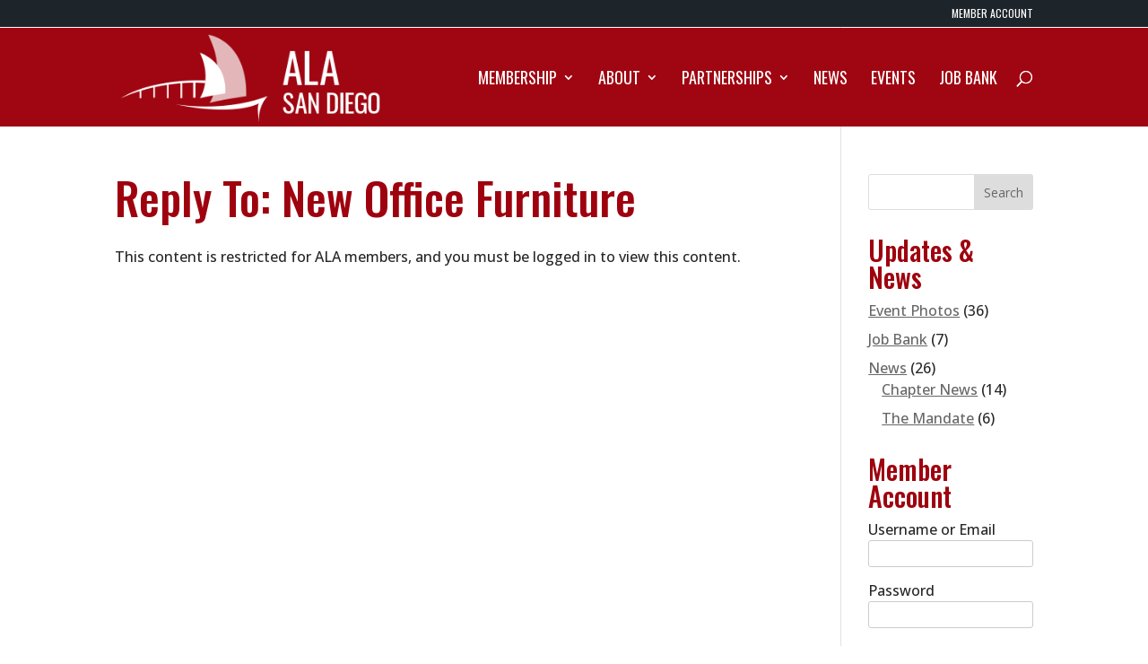

--- FILE ---
content_type: text/html; charset=utf-8
request_url: https://www.google.com/recaptcha/api2/anchor?ar=1&k=6LftOt4bAAAAAPJdlwcWgB3c54mEo-08gGbF9sK1&co=aHR0cHM6Ly93d3cuc2FuZGllZ29hbGEub3JnOjQ0Mw..&hl=en&v=PoyoqOPhxBO7pBk68S4YbpHZ&size=invisible&anchor-ms=20000&execute-ms=30000&cb=ugl39bsg5mz7
body_size: 48492
content:
<!DOCTYPE HTML><html dir="ltr" lang="en"><head><meta http-equiv="Content-Type" content="text/html; charset=UTF-8">
<meta http-equiv="X-UA-Compatible" content="IE=edge">
<title>reCAPTCHA</title>
<style type="text/css">
/* cyrillic-ext */
@font-face {
  font-family: 'Roboto';
  font-style: normal;
  font-weight: 400;
  font-stretch: 100%;
  src: url(//fonts.gstatic.com/s/roboto/v48/KFO7CnqEu92Fr1ME7kSn66aGLdTylUAMa3GUBHMdazTgWw.woff2) format('woff2');
  unicode-range: U+0460-052F, U+1C80-1C8A, U+20B4, U+2DE0-2DFF, U+A640-A69F, U+FE2E-FE2F;
}
/* cyrillic */
@font-face {
  font-family: 'Roboto';
  font-style: normal;
  font-weight: 400;
  font-stretch: 100%;
  src: url(//fonts.gstatic.com/s/roboto/v48/KFO7CnqEu92Fr1ME7kSn66aGLdTylUAMa3iUBHMdazTgWw.woff2) format('woff2');
  unicode-range: U+0301, U+0400-045F, U+0490-0491, U+04B0-04B1, U+2116;
}
/* greek-ext */
@font-face {
  font-family: 'Roboto';
  font-style: normal;
  font-weight: 400;
  font-stretch: 100%;
  src: url(//fonts.gstatic.com/s/roboto/v48/KFO7CnqEu92Fr1ME7kSn66aGLdTylUAMa3CUBHMdazTgWw.woff2) format('woff2');
  unicode-range: U+1F00-1FFF;
}
/* greek */
@font-face {
  font-family: 'Roboto';
  font-style: normal;
  font-weight: 400;
  font-stretch: 100%;
  src: url(//fonts.gstatic.com/s/roboto/v48/KFO7CnqEu92Fr1ME7kSn66aGLdTylUAMa3-UBHMdazTgWw.woff2) format('woff2');
  unicode-range: U+0370-0377, U+037A-037F, U+0384-038A, U+038C, U+038E-03A1, U+03A3-03FF;
}
/* math */
@font-face {
  font-family: 'Roboto';
  font-style: normal;
  font-weight: 400;
  font-stretch: 100%;
  src: url(//fonts.gstatic.com/s/roboto/v48/KFO7CnqEu92Fr1ME7kSn66aGLdTylUAMawCUBHMdazTgWw.woff2) format('woff2');
  unicode-range: U+0302-0303, U+0305, U+0307-0308, U+0310, U+0312, U+0315, U+031A, U+0326-0327, U+032C, U+032F-0330, U+0332-0333, U+0338, U+033A, U+0346, U+034D, U+0391-03A1, U+03A3-03A9, U+03B1-03C9, U+03D1, U+03D5-03D6, U+03F0-03F1, U+03F4-03F5, U+2016-2017, U+2034-2038, U+203C, U+2040, U+2043, U+2047, U+2050, U+2057, U+205F, U+2070-2071, U+2074-208E, U+2090-209C, U+20D0-20DC, U+20E1, U+20E5-20EF, U+2100-2112, U+2114-2115, U+2117-2121, U+2123-214F, U+2190, U+2192, U+2194-21AE, U+21B0-21E5, U+21F1-21F2, U+21F4-2211, U+2213-2214, U+2216-22FF, U+2308-230B, U+2310, U+2319, U+231C-2321, U+2336-237A, U+237C, U+2395, U+239B-23B7, U+23D0, U+23DC-23E1, U+2474-2475, U+25AF, U+25B3, U+25B7, U+25BD, U+25C1, U+25CA, U+25CC, U+25FB, U+266D-266F, U+27C0-27FF, U+2900-2AFF, U+2B0E-2B11, U+2B30-2B4C, U+2BFE, U+3030, U+FF5B, U+FF5D, U+1D400-1D7FF, U+1EE00-1EEFF;
}
/* symbols */
@font-face {
  font-family: 'Roboto';
  font-style: normal;
  font-weight: 400;
  font-stretch: 100%;
  src: url(//fonts.gstatic.com/s/roboto/v48/KFO7CnqEu92Fr1ME7kSn66aGLdTylUAMaxKUBHMdazTgWw.woff2) format('woff2');
  unicode-range: U+0001-000C, U+000E-001F, U+007F-009F, U+20DD-20E0, U+20E2-20E4, U+2150-218F, U+2190, U+2192, U+2194-2199, U+21AF, U+21E6-21F0, U+21F3, U+2218-2219, U+2299, U+22C4-22C6, U+2300-243F, U+2440-244A, U+2460-24FF, U+25A0-27BF, U+2800-28FF, U+2921-2922, U+2981, U+29BF, U+29EB, U+2B00-2BFF, U+4DC0-4DFF, U+FFF9-FFFB, U+10140-1018E, U+10190-1019C, U+101A0, U+101D0-101FD, U+102E0-102FB, U+10E60-10E7E, U+1D2C0-1D2D3, U+1D2E0-1D37F, U+1F000-1F0FF, U+1F100-1F1AD, U+1F1E6-1F1FF, U+1F30D-1F30F, U+1F315, U+1F31C, U+1F31E, U+1F320-1F32C, U+1F336, U+1F378, U+1F37D, U+1F382, U+1F393-1F39F, U+1F3A7-1F3A8, U+1F3AC-1F3AF, U+1F3C2, U+1F3C4-1F3C6, U+1F3CA-1F3CE, U+1F3D4-1F3E0, U+1F3ED, U+1F3F1-1F3F3, U+1F3F5-1F3F7, U+1F408, U+1F415, U+1F41F, U+1F426, U+1F43F, U+1F441-1F442, U+1F444, U+1F446-1F449, U+1F44C-1F44E, U+1F453, U+1F46A, U+1F47D, U+1F4A3, U+1F4B0, U+1F4B3, U+1F4B9, U+1F4BB, U+1F4BF, U+1F4C8-1F4CB, U+1F4D6, U+1F4DA, U+1F4DF, U+1F4E3-1F4E6, U+1F4EA-1F4ED, U+1F4F7, U+1F4F9-1F4FB, U+1F4FD-1F4FE, U+1F503, U+1F507-1F50B, U+1F50D, U+1F512-1F513, U+1F53E-1F54A, U+1F54F-1F5FA, U+1F610, U+1F650-1F67F, U+1F687, U+1F68D, U+1F691, U+1F694, U+1F698, U+1F6AD, U+1F6B2, U+1F6B9-1F6BA, U+1F6BC, U+1F6C6-1F6CF, U+1F6D3-1F6D7, U+1F6E0-1F6EA, U+1F6F0-1F6F3, U+1F6F7-1F6FC, U+1F700-1F7FF, U+1F800-1F80B, U+1F810-1F847, U+1F850-1F859, U+1F860-1F887, U+1F890-1F8AD, U+1F8B0-1F8BB, U+1F8C0-1F8C1, U+1F900-1F90B, U+1F93B, U+1F946, U+1F984, U+1F996, U+1F9E9, U+1FA00-1FA6F, U+1FA70-1FA7C, U+1FA80-1FA89, U+1FA8F-1FAC6, U+1FACE-1FADC, U+1FADF-1FAE9, U+1FAF0-1FAF8, U+1FB00-1FBFF;
}
/* vietnamese */
@font-face {
  font-family: 'Roboto';
  font-style: normal;
  font-weight: 400;
  font-stretch: 100%;
  src: url(//fonts.gstatic.com/s/roboto/v48/KFO7CnqEu92Fr1ME7kSn66aGLdTylUAMa3OUBHMdazTgWw.woff2) format('woff2');
  unicode-range: U+0102-0103, U+0110-0111, U+0128-0129, U+0168-0169, U+01A0-01A1, U+01AF-01B0, U+0300-0301, U+0303-0304, U+0308-0309, U+0323, U+0329, U+1EA0-1EF9, U+20AB;
}
/* latin-ext */
@font-face {
  font-family: 'Roboto';
  font-style: normal;
  font-weight: 400;
  font-stretch: 100%;
  src: url(//fonts.gstatic.com/s/roboto/v48/KFO7CnqEu92Fr1ME7kSn66aGLdTylUAMa3KUBHMdazTgWw.woff2) format('woff2');
  unicode-range: U+0100-02BA, U+02BD-02C5, U+02C7-02CC, U+02CE-02D7, U+02DD-02FF, U+0304, U+0308, U+0329, U+1D00-1DBF, U+1E00-1E9F, U+1EF2-1EFF, U+2020, U+20A0-20AB, U+20AD-20C0, U+2113, U+2C60-2C7F, U+A720-A7FF;
}
/* latin */
@font-face {
  font-family: 'Roboto';
  font-style: normal;
  font-weight: 400;
  font-stretch: 100%;
  src: url(//fonts.gstatic.com/s/roboto/v48/KFO7CnqEu92Fr1ME7kSn66aGLdTylUAMa3yUBHMdazQ.woff2) format('woff2');
  unicode-range: U+0000-00FF, U+0131, U+0152-0153, U+02BB-02BC, U+02C6, U+02DA, U+02DC, U+0304, U+0308, U+0329, U+2000-206F, U+20AC, U+2122, U+2191, U+2193, U+2212, U+2215, U+FEFF, U+FFFD;
}
/* cyrillic-ext */
@font-face {
  font-family: 'Roboto';
  font-style: normal;
  font-weight: 500;
  font-stretch: 100%;
  src: url(//fonts.gstatic.com/s/roboto/v48/KFO7CnqEu92Fr1ME7kSn66aGLdTylUAMa3GUBHMdazTgWw.woff2) format('woff2');
  unicode-range: U+0460-052F, U+1C80-1C8A, U+20B4, U+2DE0-2DFF, U+A640-A69F, U+FE2E-FE2F;
}
/* cyrillic */
@font-face {
  font-family: 'Roboto';
  font-style: normal;
  font-weight: 500;
  font-stretch: 100%;
  src: url(//fonts.gstatic.com/s/roboto/v48/KFO7CnqEu92Fr1ME7kSn66aGLdTylUAMa3iUBHMdazTgWw.woff2) format('woff2');
  unicode-range: U+0301, U+0400-045F, U+0490-0491, U+04B0-04B1, U+2116;
}
/* greek-ext */
@font-face {
  font-family: 'Roboto';
  font-style: normal;
  font-weight: 500;
  font-stretch: 100%;
  src: url(//fonts.gstatic.com/s/roboto/v48/KFO7CnqEu92Fr1ME7kSn66aGLdTylUAMa3CUBHMdazTgWw.woff2) format('woff2');
  unicode-range: U+1F00-1FFF;
}
/* greek */
@font-face {
  font-family: 'Roboto';
  font-style: normal;
  font-weight: 500;
  font-stretch: 100%;
  src: url(//fonts.gstatic.com/s/roboto/v48/KFO7CnqEu92Fr1ME7kSn66aGLdTylUAMa3-UBHMdazTgWw.woff2) format('woff2');
  unicode-range: U+0370-0377, U+037A-037F, U+0384-038A, U+038C, U+038E-03A1, U+03A3-03FF;
}
/* math */
@font-face {
  font-family: 'Roboto';
  font-style: normal;
  font-weight: 500;
  font-stretch: 100%;
  src: url(//fonts.gstatic.com/s/roboto/v48/KFO7CnqEu92Fr1ME7kSn66aGLdTylUAMawCUBHMdazTgWw.woff2) format('woff2');
  unicode-range: U+0302-0303, U+0305, U+0307-0308, U+0310, U+0312, U+0315, U+031A, U+0326-0327, U+032C, U+032F-0330, U+0332-0333, U+0338, U+033A, U+0346, U+034D, U+0391-03A1, U+03A3-03A9, U+03B1-03C9, U+03D1, U+03D5-03D6, U+03F0-03F1, U+03F4-03F5, U+2016-2017, U+2034-2038, U+203C, U+2040, U+2043, U+2047, U+2050, U+2057, U+205F, U+2070-2071, U+2074-208E, U+2090-209C, U+20D0-20DC, U+20E1, U+20E5-20EF, U+2100-2112, U+2114-2115, U+2117-2121, U+2123-214F, U+2190, U+2192, U+2194-21AE, U+21B0-21E5, U+21F1-21F2, U+21F4-2211, U+2213-2214, U+2216-22FF, U+2308-230B, U+2310, U+2319, U+231C-2321, U+2336-237A, U+237C, U+2395, U+239B-23B7, U+23D0, U+23DC-23E1, U+2474-2475, U+25AF, U+25B3, U+25B7, U+25BD, U+25C1, U+25CA, U+25CC, U+25FB, U+266D-266F, U+27C0-27FF, U+2900-2AFF, U+2B0E-2B11, U+2B30-2B4C, U+2BFE, U+3030, U+FF5B, U+FF5D, U+1D400-1D7FF, U+1EE00-1EEFF;
}
/* symbols */
@font-face {
  font-family: 'Roboto';
  font-style: normal;
  font-weight: 500;
  font-stretch: 100%;
  src: url(//fonts.gstatic.com/s/roboto/v48/KFO7CnqEu92Fr1ME7kSn66aGLdTylUAMaxKUBHMdazTgWw.woff2) format('woff2');
  unicode-range: U+0001-000C, U+000E-001F, U+007F-009F, U+20DD-20E0, U+20E2-20E4, U+2150-218F, U+2190, U+2192, U+2194-2199, U+21AF, U+21E6-21F0, U+21F3, U+2218-2219, U+2299, U+22C4-22C6, U+2300-243F, U+2440-244A, U+2460-24FF, U+25A0-27BF, U+2800-28FF, U+2921-2922, U+2981, U+29BF, U+29EB, U+2B00-2BFF, U+4DC0-4DFF, U+FFF9-FFFB, U+10140-1018E, U+10190-1019C, U+101A0, U+101D0-101FD, U+102E0-102FB, U+10E60-10E7E, U+1D2C0-1D2D3, U+1D2E0-1D37F, U+1F000-1F0FF, U+1F100-1F1AD, U+1F1E6-1F1FF, U+1F30D-1F30F, U+1F315, U+1F31C, U+1F31E, U+1F320-1F32C, U+1F336, U+1F378, U+1F37D, U+1F382, U+1F393-1F39F, U+1F3A7-1F3A8, U+1F3AC-1F3AF, U+1F3C2, U+1F3C4-1F3C6, U+1F3CA-1F3CE, U+1F3D4-1F3E0, U+1F3ED, U+1F3F1-1F3F3, U+1F3F5-1F3F7, U+1F408, U+1F415, U+1F41F, U+1F426, U+1F43F, U+1F441-1F442, U+1F444, U+1F446-1F449, U+1F44C-1F44E, U+1F453, U+1F46A, U+1F47D, U+1F4A3, U+1F4B0, U+1F4B3, U+1F4B9, U+1F4BB, U+1F4BF, U+1F4C8-1F4CB, U+1F4D6, U+1F4DA, U+1F4DF, U+1F4E3-1F4E6, U+1F4EA-1F4ED, U+1F4F7, U+1F4F9-1F4FB, U+1F4FD-1F4FE, U+1F503, U+1F507-1F50B, U+1F50D, U+1F512-1F513, U+1F53E-1F54A, U+1F54F-1F5FA, U+1F610, U+1F650-1F67F, U+1F687, U+1F68D, U+1F691, U+1F694, U+1F698, U+1F6AD, U+1F6B2, U+1F6B9-1F6BA, U+1F6BC, U+1F6C6-1F6CF, U+1F6D3-1F6D7, U+1F6E0-1F6EA, U+1F6F0-1F6F3, U+1F6F7-1F6FC, U+1F700-1F7FF, U+1F800-1F80B, U+1F810-1F847, U+1F850-1F859, U+1F860-1F887, U+1F890-1F8AD, U+1F8B0-1F8BB, U+1F8C0-1F8C1, U+1F900-1F90B, U+1F93B, U+1F946, U+1F984, U+1F996, U+1F9E9, U+1FA00-1FA6F, U+1FA70-1FA7C, U+1FA80-1FA89, U+1FA8F-1FAC6, U+1FACE-1FADC, U+1FADF-1FAE9, U+1FAF0-1FAF8, U+1FB00-1FBFF;
}
/* vietnamese */
@font-face {
  font-family: 'Roboto';
  font-style: normal;
  font-weight: 500;
  font-stretch: 100%;
  src: url(//fonts.gstatic.com/s/roboto/v48/KFO7CnqEu92Fr1ME7kSn66aGLdTylUAMa3OUBHMdazTgWw.woff2) format('woff2');
  unicode-range: U+0102-0103, U+0110-0111, U+0128-0129, U+0168-0169, U+01A0-01A1, U+01AF-01B0, U+0300-0301, U+0303-0304, U+0308-0309, U+0323, U+0329, U+1EA0-1EF9, U+20AB;
}
/* latin-ext */
@font-face {
  font-family: 'Roboto';
  font-style: normal;
  font-weight: 500;
  font-stretch: 100%;
  src: url(//fonts.gstatic.com/s/roboto/v48/KFO7CnqEu92Fr1ME7kSn66aGLdTylUAMa3KUBHMdazTgWw.woff2) format('woff2');
  unicode-range: U+0100-02BA, U+02BD-02C5, U+02C7-02CC, U+02CE-02D7, U+02DD-02FF, U+0304, U+0308, U+0329, U+1D00-1DBF, U+1E00-1E9F, U+1EF2-1EFF, U+2020, U+20A0-20AB, U+20AD-20C0, U+2113, U+2C60-2C7F, U+A720-A7FF;
}
/* latin */
@font-face {
  font-family: 'Roboto';
  font-style: normal;
  font-weight: 500;
  font-stretch: 100%;
  src: url(//fonts.gstatic.com/s/roboto/v48/KFO7CnqEu92Fr1ME7kSn66aGLdTylUAMa3yUBHMdazQ.woff2) format('woff2');
  unicode-range: U+0000-00FF, U+0131, U+0152-0153, U+02BB-02BC, U+02C6, U+02DA, U+02DC, U+0304, U+0308, U+0329, U+2000-206F, U+20AC, U+2122, U+2191, U+2193, U+2212, U+2215, U+FEFF, U+FFFD;
}
/* cyrillic-ext */
@font-face {
  font-family: 'Roboto';
  font-style: normal;
  font-weight: 900;
  font-stretch: 100%;
  src: url(//fonts.gstatic.com/s/roboto/v48/KFO7CnqEu92Fr1ME7kSn66aGLdTylUAMa3GUBHMdazTgWw.woff2) format('woff2');
  unicode-range: U+0460-052F, U+1C80-1C8A, U+20B4, U+2DE0-2DFF, U+A640-A69F, U+FE2E-FE2F;
}
/* cyrillic */
@font-face {
  font-family: 'Roboto';
  font-style: normal;
  font-weight: 900;
  font-stretch: 100%;
  src: url(//fonts.gstatic.com/s/roboto/v48/KFO7CnqEu92Fr1ME7kSn66aGLdTylUAMa3iUBHMdazTgWw.woff2) format('woff2');
  unicode-range: U+0301, U+0400-045F, U+0490-0491, U+04B0-04B1, U+2116;
}
/* greek-ext */
@font-face {
  font-family: 'Roboto';
  font-style: normal;
  font-weight: 900;
  font-stretch: 100%;
  src: url(//fonts.gstatic.com/s/roboto/v48/KFO7CnqEu92Fr1ME7kSn66aGLdTylUAMa3CUBHMdazTgWw.woff2) format('woff2');
  unicode-range: U+1F00-1FFF;
}
/* greek */
@font-face {
  font-family: 'Roboto';
  font-style: normal;
  font-weight: 900;
  font-stretch: 100%;
  src: url(//fonts.gstatic.com/s/roboto/v48/KFO7CnqEu92Fr1ME7kSn66aGLdTylUAMa3-UBHMdazTgWw.woff2) format('woff2');
  unicode-range: U+0370-0377, U+037A-037F, U+0384-038A, U+038C, U+038E-03A1, U+03A3-03FF;
}
/* math */
@font-face {
  font-family: 'Roboto';
  font-style: normal;
  font-weight: 900;
  font-stretch: 100%;
  src: url(//fonts.gstatic.com/s/roboto/v48/KFO7CnqEu92Fr1ME7kSn66aGLdTylUAMawCUBHMdazTgWw.woff2) format('woff2');
  unicode-range: U+0302-0303, U+0305, U+0307-0308, U+0310, U+0312, U+0315, U+031A, U+0326-0327, U+032C, U+032F-0330, U+0332-0333, U+0338, U+033A, U+0346, U+034D, U+0391-03A1, U+03A3-03A9, U+03B1-03C9, U+03D1, U+03D5-03D6, U+03F0-03F1, U+03F4-03F5, U+2016-2017, U+2034-2038, U+203C, U+2040, U+2043, U+2047, U+2050, U+2057, U+205F, U+2070-2071, U+2074-208E, U+2090-209C, U+20D0-20DC, U+20E1, U+20E5-20EF, U+2100-2112, U+2114-2115, U+2117-2121, U+2123-214F, U+2190, U+2192, U+2194-21AE, U+21B0-21E5, U+21F1-21F2, U+21F4-2211, U+2213-2214, U+2216-22FF, U+2308-230B, U+2310, U+2319, U+231C-2321, U+2336-237A, U+237C, U+2395, U+239B-23B7, U+23D0, U+23DC-23E1, U+2474-2475, U+25AF, U+25B3, U+25B7, U+25BD, U+25C1, U+25CA, U+25CC, U+25FB, U+266D-266F, U+27C0-27FF, U+2900-2AFF, U+2B0E-2B11, U+2B30-2B4C, U+2BFE, U+3030, U+FF5B, U+FF5D, U+1D400-1D7FF, U+1EE00-1EEFF;
}
/* symbols */
@font-face {
  font-family: 'Roboto';
  font-style: normal;
  font-weight: 900;
  font-stretch: 100%;
  src: url(//fonts.gstatic.com/s/roboto/v48/KFO7CnqEu92Fr1ME7kSn66aGLdTylUAMaxKUBHMdazTgWw.woff2) format('woff2');
  unicode-range: U+0001-000C, U+000E-001F, U+007F-009F, U+20DD-20E0, U+20E2-20E4, U+2150-218F, U+2190, U+2192, U+2194-2199, U+21AF, U+21E6-21F0, U+21F3, U+2218-2219, U+2299, U+22C4-22C6, U+2300-243F, U+2440-244A, U+2460-24FF, U+25A0-27BF, U+2800-28FF, U+2921-2922, U+2981, U+29BF, U+29EB, U+2B00-2BFF, U+4DC0-4DFF, U+FFF9-FFFB, U+10140-1018E, U+10190-1019C, U+101A0, U+101D0-101FD, U+102E0-102FB, U+10E60-10E7E, U+1D2C0-1D2D3, U+1D2E0-1D37F, U+1F000-1F0FF, U+1F100-1F1AD, U+1F1E6-1F1FF, U+1F30D-1F30F, U+1F315, U+1F31C, U+1F31E, U+1F320-1F32C, U+1F336, U+1F378, U+1F37D, U+1F382, U+1F393-1F39F, U+1F3A7-1F3A8, U+1F3AC-1F3AF, U+1F3C2, U+1F3C4-1F3C6, U+1F3CA-1F3CE, U+1F3D4-1F3E0, U+1F3ED, U+1F3F1-1F3F3, U+1F3F5-1F3F7, U+1F408, U+1F415, U+1F41F, U+1F426, U+1F43F, U+1F441-1F442, U+1F444, U+1F446-1F449, U+1F44C-1F44E, U+1F453, U+1F46A, U+1F47D, U+1F4A3, U+1F4B0, U+1F4B3, U+1F4B9, U+1F4BB, U+1F4BF, U+1F4C8-1F4CB, U+1F4D6, U+1F4DA, U+1F4DF, U+1F4E3-1F4E6, U+1F4EA-1F4ED, U+1F4F7, U+1F4F9-1F4FB, U+1F4FD-1F4FE, U+1F503, U+1F507-1F50B, U+1F50D, U+1F512-1F513, U+1F53E-1F54A, U+1F54F-1F5FA, U+1F610, U+1F650-1F67F, U+1F687, U+1F68D, U+1F691, U+1F694, U+1F698, U+1F6AD, U+1F6B2, U+1F6B9-1F6BA, U+1F6BC, U+1F6C6-1F6CF, U+1F6D3-1F6D7, U+1F6E0-1F6EA, U+1F6F0-1F6F3, U+1F6F7-1F6FC, U+1F700-1F7FF, U+1F800-1F80B, U+1F810-1F847, U+1F850-1F859, U+1F860-1F887, U+1F890-1F8AD, U+1F8B0-1F8BB, U+1F8C0-1F8C1, U+1F900-1F90B, U+1F93B, U+1F946, U+1F984, U+1F996, U+1F9E9, U+1FA00-1FA6F, U+1FA70-1FA7C, U+1FA80-1FA89, U+1FA8F-1FAC6, U+1FACE-1FADC, U+1FADF-1FAE9, U+1FAF0-1FAF8, U+1FB00-1FBFF;
}
/* vietnamese */
@font-face {
  font-family: 'Roboto';
  font-style: normal;
  font-weight: 900;
  font-stretch: 100%;
  src: url(//fonts.gstatic.com/s/roboto/v48/KFO7CnqEu92Fr1ME7kSn66aGLdTylUAMa3OUBHMdazTgWw.woff2) format('woff2');
  unicode-range: U+0102-0103, U+0110-0111, U+0128-0129, U+0168-0169, U+01A0-01A1, U+01AF-01B0, U+0300-0301, U+0303-0304, U+0308-0309, U+0323, U+0329, U+1EA0-1EF9, U+20AB;
}
/* latin-ext */
@font-face {
  font-family: 'Roboto';
  font-style: normal;
  font-weight: 900;
  font-stretch: 100%;
  src: url(//fonts.gstatic.com/s/roboto/v48/KFO7CnqEu92Fr1ME7kSn66aGLdTylUAMa3KUBHMdazTgWw.woff2) format('woff2');
  unicode-range: U+0100-02BA, U+02BD-02C5, U+02C7-02CC, U+02CE-02D7, U+02DD-02FF, U+0304, U+0308, U+0329, U+1D00-1DBF, U+1E00-1E9F, U+1EF2-1EFF, U+2020, U+20A0-20AB, U+20AD-20C0, U+2113, U+2C60-2C7F, U+A720-A7FF;
}
/* latin */
@font-face {
  font-family: 'Roboto';
  font-style: normal;
  font-weight: 900;
  font-stretch: 100%;
  src: url(//fonts.gstatic.com/s/roboto/v48/KFO7CnqEu92Fr1ME7kSn66aGLdTylUAMa3yUBHMdazQ.woff2) format('woff2');
  unicode-range: U+0000-00FF, U+0131, U+0152-0153, U+02BB-02BC, U+02C6, U+02DA, U+02DC, U+0304, U+0308, U+0329, U+2000-206F, U+20AC, U+2122, U+2191, U+2193, U+2212, U+2215, U+FEFF, U+FFFD;
}

</style>
<link rel="stylesheet" type="text/css" href="https://www.gstatic.com/recaptcha/releases/PoyoqOPhxBO7pBk68S4YbpHZ/styles__ltr.css">
<script nonce="ZR6HFHi1o3eP-FQkqh3anA" type="text/javascript">window['__recaptcha_api'] = 'https://www.google.com/recaptcha/api2/';</script>
<script type="text/javascript" src="https://www.gstatic.com/recaptcha/releases/PoyoqOPhxBO7pBk68S4YbpHZ/recaptcha__en.js" nonce="ZR6HFHi1o3eP-FQkqh3anA">
      
    </script></head>
<body><div id="rc-anchor-alert" class="rc-anchor-alert"></div>
<input type="hidden" id="recaptcha-token" value="[base64]">
<script type="text/javascript" nonce="ZR6HFHi1o3eP-FQkqh3anA">
      recaptcha.anchor.Main.init("[\x22ainput\x22,[\x22bgdata\x22,\x22\x22,\[base64]/[base64]/[base64]/[base64]/[base64]/UltsKytdPUU6KEU8MjA0OD9SW2wrK109RT4+NnwxOTI6KChFJjY0NTEyKT09NTUyOTYmJk0rMTxjLmxlbmd0aCYmKGMuY2hhckNvZGVBdChNKzEpJjY0NTEyKT09NTYzMjA/[base64]/[base64]/[base64]/[base64]/[base64]/[base64]/[base64]\x22,\[base64]\x22,\x22w5cSwonChhMyw6Y+w5zCjcK8ZsKOOno3wr/[base64]/DgMOCw4vDgmYWMsOqwoTDu3zCqkleN8KoRmrDjsKxWB7Cow/DhsKgH8OawpBhERDCpSTCqhNvw5TDnGPDlsO+wqItAS5/[base64]/[base64]/w4LDgMO/[base64]/[base64]/CmsO6HMOLw41FwobDqnvDjRrCjsOQw5nDlcKPUMK0woQYwo7CrsOwwpRmwrTDnSvCpgXDtEQLwoLCuEbCiiViC8Kla8OAw55uw43Dg8O0YMKUMHNLa8OZw6bDvsOJw4HDtMKCw6PCvcOAEMKqaAfCqWDDhcODwoLDocOIworCucOVE8Oew6gBa01xAE/DrsOWGcOpwrV2wqcVwrjDt8K4w5I5wqfDqsKwUMOrw7BJw4w/E8KlTTXCjUrCtmxiw7vCpsKcPAfCl2hILHPDhcKiWsOjwqFsw7PDjsOYDBF6fMOqOU1JZsOHUlrCrClbwp/Cm19awqjCogvCnRUzwoEqwrbDlcO2wrHCpFR9ZsO3bsKbRwh3eB/Doz7ChMK3wqvDoW13w6jDlMKtEMK3AcO+bcKrwp/CuUzDvcOow6Npw6pHwpnCgBXCu2FsOMKqw4HCg8KjwqMuScOUwozCnMOsGTvDjRjDqzvDuwwkXnHDqcO9w559EmjDnW1ZNEMqwqxpw6jCiyB1bMK/w49BesKaSAMww5o+e8OKw7oAwq4LNTsZEcO0wqV3J0vCr8KZV8K2w7siWMOlwokVLWzDgX/DjBLDihXCgG8fw4FyZMKTw4lnw6cVRBjCicO7UcOPw7vDmVvCj1hSw73Ct3bDgG3DucO9w5LCpSoJcnLDq8KTwqZ+wpBcC8KTKGzClsOfwrLCvhFSW3HDhMOow6x7DV/CocO9wppdw6vDlMOVYidiWcK+wo5BwojClcKnA8KswqvDocKMw5YWAVpKw4HDjA3CvsKww7HCp8OhLMKNwrLCjhcpw7zCpWdDwp/[base64]/CnQ9twqJ7w6PCjsKaImh0woIUw7rCnk3DpFvDlgHDjsOdcTjCr3EMMm05w4pPw7jCu8OFVTx/w4oXR1gAZHssMxDDiMKfwpzCqXvDuE1nEx9rwrrDhVPDnTrChcK3AVHDmsK5QzDChMKiGhgpKmdXKnpGOmDDgh98wpl6woI9O8OjWcKywqrDvzpdG8OiaF3Cv8KcwrXCkMOUwrbDv8O8wo7CqFvDkMO6PsKdwrcXw6fCkUfCi2/DtWldw5Fhd8KmCzDDpcOyw75DecO4RWDCtlITw6HDtMOodcKDwrpvPMOcwrJ+fsOgw61hVsKfI8K6ewRsw5HDuyTDiMKTHsKpwoXDv8OjwqR7wp7Cl2TCh8Kzw6/CiAfCpcKYwot3wpvDgwhGwr91HEfCoMK6wrvCrnAZWcK0aMKRACB5GXrDh8Kww5jCocKfw68IwqHDtsO8dhQOwqHCuXrCisKgwqQGEMO9wo/DisKDdg/CtsOeFnnCnQZ6woXDjDNZw7Jkwpdxw5kEw4jCnMOQBcK/wrRZbjthe8OSwpwRw5IqfGZIAj/DpGrChFdYw5LDhzRJFH4fw4hAw73DjMK5dsOUw4jDpsKFBcOqasOiwp0Twq3CiWMCw50CwpZYTcOTw5bCh8K9eHPCiMOmwrx1AMOTwpPCjsKmKcOTw7BAbyjDs3x7w7XDkCnCiMOkZ8OCbi4iw7HCrBsRwpVkYMKwOGrDucKHwqV+wq/Ck8KYCcO7wrUAacKsL8OXwqQaw4B3wrrCt8OxwoN8w5nDssKrw7LCnsKQJcK3w7EgT1B/S8KpTn/CmW7CoD7Dp8KBYFwNwq1kw5MnwrfCjW5jw4vCp8K6wocYBcOHwr3DpkEtw4B4T2PCtk0pw6dgKDNVACvDj3FdFhlSw7d1wrZswrvClsOAw5HDml/Dm3NfwrDCrHhqCR3Cv8O0egI9w5lgWkjCnsOXwo7DiknDvcKswodiw7LDhsOMMsKvwrozw43DhsKSYsOrDMKAwpjChR7CgMKWesKow5Jjw6A3TsOxw7cOwpECw6bChi7Dt0nDvQA/b8KvVsKkFcKUw7AXEFZVP8K+YHfCsRpqWcKRw6Q/X0E3wpfCs0jDn8K5HMOuwrnDri/DlsORw7LCkD0uw5fCkT7DjcOXw6FQQ8KcN8O2w4DCmWBIL8Kkw7wdJMKKw5tAwq9JC2MvwqjCrMOKwpE4QMOQw6nCmTN0G8Oiw7dzIMKywrgIJ8O+wpvClWDCkcOTfMOcKFvDrBMaw67ChG/DkWAKw5FtVwNCVztOw7RjTDwrw47DrQ9YP8OjTcKbBR4VGBzDpcOwwoQJwpzDmUIwwr3DrAopCsORZsKUbEzCkE/[base64]/RiJQw6YFw5PDhMKjwr1xWlbDv8KxKcOjRsKjw7zCoMOOGgHDhXg0HsOEXMKawoTDoFJzNyIENcO9dcKbA8KIwr1gwoPCgMKvHH/CrcK3wokSwppRw5/Dl1tNw5RCQBkDw4zDgmYqIFQew77Dn10qXFXDocOaYR/DvMOYwqU6w7dzUsOVfBlHQMOEM3l4w7NWwrAqwqTDpcOWwoQLEQBFwqNcA8OOwrnCvkF9cjhvw6hRK3/CtcKIwq9cwqhFwq3Di8K2w58fwqpAwpTDhMKrw5PCnnfDtcKAZg92XW00wowDwolwZcOcw4bDg1oCIQnDlMKSwrRpw6woSsKUw4FoYV7CpgITwqEpwpPCugHDgzkRw63Cu2vCuxXCkcOcw4wKcx0ew51LM8OkXcKIw7fCgB/CgT/[base64]/DnyNaw7vDikkXbx4pFG/[base64]/Dgi3CmcKcw6XDlgs0TcKLOMOLQAgMXsK/[base64]/[base64]/w7rCpcKgw5/CrMOLwolawoVaw7PDnlDCn8Ojw4DDkjjCvsOiwpxSX8KrCxPClMOVBMOqPMOQwonCmDDCssOgbcKVBhgWw6/DtMOGw4McB8K1woPCuBHCicK1PcKFwoVDw7PCrsOXwqHCvi4Qw6Qrw47DtcOOIMK1w7DCg8O7VcO7PlMiw4R9wqEEwqfCjSLDtMKicwMWw7TDpcKvWTw/wp/[base64]/CvsKowqXCjB4Gw5Vawq3DhBLCtsK/[base64]/w5nDisKLw4rCjmvDhHFcCcOnTHtVZkLDpT9OwobCgFjCrcOBQgI7w71iI11VwoLCl8OCPxfCoG1yCsOnMsKeUcK3bMOCw4xUwrfCtXoYZXbCg0nDiCLDh25YesO/[base64]/Q8Khw5xIw7I4DHZUwppmwoXDvcKuw6HDs3B5MsOGw6PDqk1BwpLCoMOvWcOBEV7CnRbDuh3ChMKzYEDDvMKqVsOcw7tLSSw9agrDg8OKSjbDp3M5Pz5RJlHDsHDDs8KzGsO2JcKDTkjDvCzCrTbDrFBJwo4VGsKVGcOPw6/CiQ0bFG7Cj8K3awllw5Etwq8Aw7cucCMvwqo+LlTCo3TChWh9wqPClMKNwrZsw7nDosOaZSo1VcKGZcOwwrt3TMOiw5xeEH8/w6rCuCIgZsOlVcKmZcO0woATZMKXw5PCpz41GB0VdcO6G8Kfw6ElG3LDm1ANAsOlwrbDqFzDkjp7wp3DtAfCk8KCw57DhREAVXhJH8OHwqETCsKZwq3Dr8KBwqnDrUAkw7hSL1RSNMOlw63CmUlvRcKGwrbCp05GOj3CiCwlaMK9LcK5VTnDqsObbsKywrAewofDjR/[base64]/[base64]/DgCcXwrDDnw86wrHCoXjDqhA8fcKywo8cw4h/[base64]/[base64]/Dr3vCqggqw6wxw4jCtU7CrxbChMO/[base64]/e8Opw5DCgkTCqWrDs1LCj8OhwqlOw7FAwr7CsiFFJGcIw7NTSmvCiC8yEw/DnCHDsWFhN0MNQAzCk8OACsO5dcOdw6/CuhzDrcK5GsKZw5BTccKmW3/CtsO9CGk7bsOOHGHCu8OhZyHDlMOmw6nCmsKgGMO+IsOYJ0dfRy7Dn8KPYBvCrcKfw6DCp8OlXCHDvTYbFMOSJ2nCkcOMw4YSBMKqw6heLcKAPcKzw6vDo8KPwq/[base64]/QsKBVcOGWMO/cgsON0Z3XifDoVvDksKGFcKcwqZSbg0kIMOawpbDsTfDm3tMBcK5w6rCpMOTw4XCrcK8KsOjw7HDsibCoMK5wpXDoXFSL8OEwpV3wq49wr8SwrATwq9FwplZLWRJKcKmfMKaw49sasKswqbDqsOGw5LDtMK/QsKyDzLDnMK2VQJlKcOiXDrDtsKnecOwKAViVMOxCWEuwofDpTwEW8KMw6Jow5LCjMKSw6LCk8K2w4LDsUTCgAbCtcKvI3UfWQp5w4/[base64]/Cr2zDsMOFw4gXw4LCuy/[base64]/[base64]/CssK3w6JQw6NVw4MRw47CrBtLw70CwrwOw7ItXMKybMOQVcK/w4k7JMKnwrtifMO+w7sawqFiwrY/w5bCt8OsNMOWw6zCpjI8wotvw7k3chB0w4TDnMKsw7rDkATCnMKzF8Ocw4V6A8Oewr0oQTrCoMO/[base64]/DlE/Cv8Oqw6hOwrXCrA9SfMKqOsKJw43DvsOKFAvCiElWw6fCuMOKwrJ2w4LDiSjDgMKtXHQUFQwKKQlhasK4w5TCmmd4UMOgw7NpCMK6RGjCo8KbwrPCnMKQw69dGCF5B3A+DCZAb8K9w5R/B1rCqcOHAcKpw789ZArDki/CigDDhsKNwr/ChF8+Vng/w7VfNCjDvw1QwocAPcOrw6/Dl0rDpcOmw4Fhw6fCh8K5fMOxPHXDkcOSw6vDqcOWTMO4w7/Cl8KNw6cpwotlwq1RwqPDisOOw4cgw5TDv8Knw4rDiRRcOMK3SMKlazLDh3EOwpHChUMrw63DmhFFwrEjw4vCnC7Dn2BgKcKVwplFLcOvC8K+GcKowpctw5TDrSLCoMODGm0DTC3DtU/CgxhGwpJuccOBEk9BTcOXw6rCgmhQwr42woTCnwNFw4fDsnIOJTbCtMOswq8fdcOjw5nCp8OgwrRSK1HDsT8TGHouCcOgDUBZU3/Cv8OBSB5HYVEXw7bCo8O/wrfCvcOlf1gvIMKXwpoVwpkZw6XDrMKjPTbDqB5yRcOQXibCvcKwIQLDu8OcIcK0w5Brwp3DhTbCglDCny/Ck3/[base64]/DnBhMwpnDucKJDhfCoMO4EE5JYMOtw4HDpsKxw7nCiR7CsMKcH1DCgsKqw7sWwr3CsxzCnsOdNMOow4giLWw0wojCvThpbTnDqC87UDQRw6Ihw43DtcOYw4wgImAlPxMMwqjDr3jDtHoYPcK9JArDocOndTzDpRfDi8KLTAN/ZMKGw5jDiRoww63Cq8OJXcOiw4LCmMOiw5Z9w77DnsKMQwPCvEBEwpLDpMOBwpETfgHDgsO/d8KDw6gEHcOLw5XCusOLw4TCscOcFsOfwpzDuMKqRDs0SCRwODIowq4wSB9bOX8rLcKtMsOfGVnDh8OcPyUww6TDhynCvsKpPsOID8OpwrjCpGs3VXREw48XOcKAw4syCMOdw4fDmlHCsDBHw5PDlGN/[base64]/CgMK0YQE0wq0waMK4w7zCgA7DtMKFfRHDjcK1w4LDt8Oww7UIw4fCjsOkSTMIw4rDj0LCoinCmjMVZTIyXCMLw7nCusOnwrhNw4/[base64]/DhVFOU2LDkcOIw6zCjcOTwonCgQpKwqfDv8OzwrFvw6EqwpAPHEAlw7nDj8KRJy3Cu8OgBG3Dg1jCk8OAOEB0wpQEwoliw4Jqw4nDuSgnw4QiAcOOw7U4wpfDkgQgHMOZw6bCucOhJ8OqVjN0cVIGci/CmcOFa8OfLcOZwrkEUcOoDcOVZsKdHcKQw5TChgzDnAN9YgbCtcK2VyvCgMOBwonCmMO9fnDDncORUChefnPDrXBhwobCtMKuU8O2ccOww5rCtCfCrm9/[base64]/DgcOXYsOSwonDiXLDjjs8w4FdLsKuwq7Cp1VZQcOhwrRxGMOzwpJEw4vCi8KODwTCgcKLbnrDhgA9w6w1acK7QMOkLsKswpAaw4LCrmJ3w6svwoMqwoczwpxsccKQG294wo9jwqxUICTCrsOJw7PCjSMyw79WUMO/[base64]/Cuy0Vw7w7JhhIw4XDt04MRcKpd8O2esKJE8KtQBrCsk7DrMOkHsOOBgbCr0rDt8KcOcOfw7t6ccKCb8KTw7nDvsOQw4sSNMKRwpvCvjjCgMO7w7rDj8KzZBcsK1LCiFfCpSZQKMKWHFDDrMK/wqxMBEM6w4TCv8KuXmnColpOwrbDiR5NXMKKWcO+w41iwqhfbxg0woTDvS3Dm8KhW2IkSEYzDkbDt8OsTSfChijCpVgsGcOBw5XCg8KuHRR/wpA0wqHCrRQCfE7CgD8wwqlAwpleXk45CcOQwqjCmsKUwp0hw4fDq8KRdR7Cv8O7w4kcwpvCjGTCiMOBGTvCjsK5w6Vcw5otwpDCmsKcwqo3w4/CumXDiMOxwrlCFgDCkMK2PHTDvE9sN1vCqMKpDsKCeMK+w45VAsOFw5oyWjRcOSTDsiUkDUtqw5tlD2EZCWchCE9mw74yw55Swps4wpbDoxciw7V+wrB/[base64]/[base64]/Z8KfwqjCp8OywqnCt3XDnl8YBMO0JMOXUsO5wq7Cn8KGfkrDpTJ+ZhDDl8OUbMODZW5YRcOXRg/DsMOdC8KmwqHClcOtMMKkw6/DqX7DiivCll7CgMO9w4fDkcKYE00LR1NmHDTCvMO7w7vCiMKkwofDsMOzasKuC3NOM3MSwrwUYcOJAg7DtMK5wqVyw5zCvHAbwpbCpcKTwqfCimHDv8Ojw7bCq8ORwp5Jw41ACcKEwrbDtMK6JcOtGMO5wrfCmsOYHk/[base64]/[base64]/[base64]/[base64]/DsRLCmyl+w51zSATChsOEw7zDtcKrw5cPb3kIw4lGw4/DlsO/w654wo8xwojCk3YJw452w51yw7wSw6tCw4jCqMKxMGjCkmNZw69rJl0Bw5jDn8OLBMK+N2/[base64]/[base64]/DgHrDtnrCrcKcw6TCvsK/PmPCq8O1K1Qrw44yUCNPw5daQz7Ctw3DtAEvNMO1R8Kgw4bDpGjDlsO4w5LDjH3Dj3/DtVnCv8KSw7tvw7pFAEQOOcOEwqLCmRDCjMOywq/CqD5uP0pgSiXCmEptw5jCtAhcwoZmBwLCnsKQw4jDhMOmU1nChw/[base64]/[base64]/ClyTDjMKyw4J6wp98WW1ywqIew7vCtlPDrGQ0JcOmHychwq9GQcK9EMOswrTClCVTw658w5/CvRXCilbDt8K/LlXDoHrCjVFJwrkadQ7CkcKiw4x9S8O7w7nDpCvChVzDmDdJccOvKcObU8OBIAoNHSZIwpNww4/DrEg3RsOiwqnCsMOzwoM+U8KTPMKBw6VPw4kgBMOawqrChyPCujzCs8KDNxDCjcKLTsKmwoLCpzEcP2TCqTXDo8KRwpJ0Y8OxbsK8wo9ww6ppR2zDssOwH8KJBhF4w5nCvWNuw5UnVGrCu09lw45lwp1Dw7UzFyTCoiDCkMO1w5vClsKew4LCvlbClMOKwplDw4p/w4oNfsKaScORbcKYXD/ChMOpw7LDlATCqsKPwoExw6rDrC/CmMKIwpjCrcKEwrTCmcOnVsKzKcOkZlgEwowRwp5aF0vCkVrDmTrDvMO8w5oAPsO/V2Q0wpAaHsO5EQACw6bDmcKAw7rDgsKrw50OZsOkwr/DkyTDlcOQRcOaLxzClcOtXDDCg8KDw6F9wrPCmsOOwpwPFw/Cn8KcVTw1w5/CoBdxw4rDjTJwXVZ5w6F9wrN6asOVI13Ch1/ChcOXwr3Csw1tw5TDn8Odw47CkcKEQMOvYjHCsMK6woLDgMOdw4BWwpHCuwk6L1FDw5TDgsKGAgxnD8Kdw7gYRX3CqMKwTG7DtB8VwpEow5R+w5RrSw8WwrnCtcKmYhLCoSIswqvDoQhNeMK4w4DCqsKXwph/w6V8ccO7CHbDoDLDqnBkMsKRw7New53Dn3U4w41+TcK0wqHChcKPCzzDk3ZCwqTCiUd1wqg3a1vDhTnCnMKIw7nCsGHChhPDvQ1jKMKEwr/CvMKmw5rCjwwnw6bDn8OyfDjClMO5w7PCmsOhVlApwrbCjhAsAFIjw7DDqsO8wq7CimpmLXzDizTDh8KzLcKeE1hFw6rDi8KdLMKVwolBw5ZgwrfCqXfCsm0/ZQHDuMKqasKrw7Ycw77Dh1jDl3c5w43Cnn7ClsKQCHEqPi5BcUrDr15kw7TDo2jDrsO9w7DDrQTDksO3ZcKLwqDCo8OgEsOtBjvDnisqSsOPQ3PDqMO0RcK/EcK3w6LCkcKWwpAFwpXCoknDhy13ZG57cEbDrETDosORQsOUw4rCoMKFwpbCk8O9wppsB3wSIxswGnIAYcO5wozChg/Do1owwqZjw63Dl8Ktw7ghw73CqsKHfAAHw6QibMKMfSnDtsO+WsK6ZDJUw7XDmgzDgsKjTG0tOsOLwqvClBQPwoXDssOSw4lOw7rClANlC8KRZMOAOkLDtMKuV2R/wptcVMKpBGPDlGJxwqEXw7ArwoN2QRnClhzCk3DDjQbDg23Dk8OvNiVpWBskw6HDmn4sw5jCvMOzw6Q1wqHDvMO9OmZfw7AqwpVhZMKpCkHCl2XDmsKve11uAlPDkcKpbX/CgFMOwpwhw6A7ewkXITnCicO8cSTCqMK3ZcKrN8KqwoN7TMKtSXAcw4nDl1DDnlwAw6IiVAdVw6xuwobDvmLDmBQ4LGVOw6bDjcKhw4QNwr8+H8KKwr0FwpLCs8Okw5/[base64]/[base64]/DhsKIw7h9wpzDmhXCqzM6wqvCi8KEwqrCmVQKwoDDglrCicO5bMOzw67CksKhwqbCm1QawpsEwpjDt8KoRsK2wpbCqGMpByIuasKdw70RSAc2w5t+S8OLwrLCnMO1KVbDiMO/S8OJAMKaCRZzwpLDscOtb1nChMOQN2zDhsOkesK5wokgYDTCh8KmwpPDiMOeXMKRw74Yw5V/PQgeZ01Kw6bCvcOdTUNgHsO6w4rCg8Ozwq5/w5vDhV5qNMKbw51vNwXCvMKowqXDoHvDoRzDnMKHw6ZXczZfw7A1wrTDuMK5w5FTwrLDjiM7wpPCmMO9JUJ8wqVow6obw58pwqMNE8Ohw4x8Ym83O37CsEg/PlgjwpbCrGpQM23CmjzDpMKjB8OIT2/CuHh9GsKZwrPCoxMxw7fDkAHDqsOrX8KTPXgFe8KMwqszw5o7acKyc8OUPGzDn8K0UE4HwrbChiZwLsOAw5DCq8OCw4DDoMKGw595w6ccwpx/w6daw4zCl3xMwoxoLiDCkMOBUsOYwplFw4nDmBViw51nw4XDrX3Ctx7DmMKLw5FffcOWZ8KnQ1XCiMKoCMKrw5lBw47CqTdUwrIhAn/DiDpWw6kmBxptaUTCqcKxwo7Dq8O/YjF/wrLCtVJ7aMOXHld0w6t2wpbClV7DpmDDo0TDocOsw44rwqphwrfCqsK/G8OYURLChsKLw7Yqw4NOw4R1w6Ruw4srw4J5w5stCk9Zw6IECmoNRirCr2Bqw4jDp8Kkw4rCsMK1ZsO6GsORw4NOwq5jWHbCqxoQKEpcw5XDuykOwr/DnMKjw4ptQQdDwrjCj8KRdH/CvcKED8KVLATDlDQQNR/[base64]/DoVxSU8KYw4x1worCt3DCg39Rdh5kw4jDg8OwwoRKwqEiworDssKMAHXDjsKewpcowpsUFsOCaynCuMOgwprCucOVwrjDgk8Nw7nDiSY+wrocfznCr8OzDRRFfg4QP8KCbMOeHS5UPsKow5LDlUNcwpYOM2fDj0Jcw4HCs1LCgcKbMTZdw6/[base64]/CiMOCREDCvlDCicKTRwRPwrdLwoshLcOhV0QzwqXDvsKbw4UQNls6T8KabcKYVMK/[base64]/DtMOVwp0aw49gUcOZw6FQHsKnYcOkwprCvAMPwoLCmMOXVcKXwqZoOkYYwrpmw6jDqcOfwr/CuzDClsKiaQbDqMOxwozDvmItw5IDwpVgCcKlw5UUw6fCqRRtHC9JwpPCgUDCuFNbwoQIwoXCssKbIcKPw7AGw7BvLsONw4JYw6MGw4TDuw3DjMKow5wEHS5Wwp1wFAPDj3vClFRBMF1nw6dVLG1bwosIIcO/[base64]/Cs8O1w7dVfzYrAGjDoUfChMK1w4HDrMKkDMO/[base64]/Cq3LDiMKVEFXCpzrCtsKuHkTDkcKjw6/CqBsZOcOQQFLDkMOXGsKOSsKiw7VDwpROwqHDjMKmwoDCrsOJwo8mw4XDjsOXwojDqW3DnwdpGyxhaCgEw6d1O8ODwoMlwqLDg3o0UEXCtwBXw7BGw44+w7HDujbCiVJCw6/Csm5twqvDtR/Du3Fvwrhew4Eiw6AUZ3XCv8KsesOiwoDCisOFwoELwqVnQCkoSRx/XGHCjR4Vf8OXw7DCpAw7EynDtysQe8KOw7DChsKRa8OMw6pCw5N/[base64]/DlcOoVcO/DsKqIMKvwrvCn3N3w4rCvcOkwrRPw5HClxzDk8OvZsOkw4YowpPCrwTDhhh/[base64]/NT0kw5ZLw47DrsKTVsKMczjChzN2w6wUNXPCs34FV8OVwq/DhV/Cr1k/eMO7cExfwqfDiG4sw6opQcKywpjDnMOzJMO4wpvCqm/DuG9tw7RTwo7DrcO1w6o5BcK4w4XClsKqw704P8O0V8O4JQDCnzHCt8KAw6FnVsOnDsK3w7MKBsKGw5XCr3Qgw7nDjxfDgAcoThlIw5QFVcK/w7PDgHbDmcKqwqrDlRIDP8OdWcK1FX7DojLClxAoWRjDoFc9EsOBDSjCu8OMw45LKGrDk3zDoxfDh8OXOMOWZcKpwpnDm8KFwr9wER1tw6vCtsOHC8OGLhh7w40ew6/DjDMIw7/CkcKewqHCo8OAw4IRF3xIE8OWUcK1w5fCpcKNNyvCncKGw64KKMKGwrdXw54cw5fCu8KKDcK6Bj43dsKINAPDisKCcUNnwqJKwoRUesKSccKJfklBw7k1wr/DjsKGYXfCh8KiwrvDoy8tO8OERkAsP8OuOBHCoMObRMK5SsKyBVTCp27CiMKcb3cQbFdVwoYlMzZHw7nDgxbCqRrClDnCmDU3DMKcHnQWw79zwpTDqMKjw4bDmMOsRj1Pwq/DhgN+w6oiGhNJUDXCpx/Ci33CsMOxwoI4w5nDqcOOw71YQBQnV8Otw4fCkizDr0fCs8OCIsOcwo7CkyfCuMKxIcKsw6cVHDwuVsOtw5B4ejzDpsOkA8K+w4PCpGs2bCfCryYLwo98w7bDiyLDnj4/wonDvMKkw64zwrTCuiw/HcO0MWkewoNfPcOof2HCvMKWYiHDl3YTwrJ6a8KJJ8OCw4VHasKiCyLDm3p5wrsvwpFOVQBucMKkScKwwrlOZsKuG8OgQHUqwqnClj7DicKOwrZgIGUNTjsXwrHDrsOTwpTCqsOIBD/[base64]/DvcKhQcO6wqcmD8KMw4xZwoDCgsKiC8OoPgTDrT08c8K/w6gSwqNVw4dRw6AMwpzCgDYEW8KVAcOdwqswwrjDkcOtNcK8airDocK8w57CusKCwq8wCMKLw7PCpzwMG8KPwpIcUkxsVMOBwo1qNBMswrEHwplVwq/DicKFw6xZw5ZTw5HCnCR5dsKZw77ClsOPw77DjQTCk8KNJlIBw7c/L8Kgw41LLRHCsxfCuRItw7/DogDDn1nCjsKObsO9wpN4wqLCoHnCuDLDjsKCIjDDjcKzbcKiw4XCmVEyOCzCk8OtOQPDv1RDwrrDtcKufTnDqcOEwoIYwooIMsK9D8KMeHfCjU/CiTsDw4Rye1HCjMOTw4zDm8OHw4jCg8KIw78Ow7F+wqrClcOowpfCncORw4IKw5/[base64]/DyjCjl8LfGzDqiXCiU/DsyvDhMKXw4JHw6PCpcORwq09w6AUfHUMwoslDMOOacOrIMK+wo4aw7IMw5PCjR3DiMKaS8KGw5rCtcOcw6xsWjTCuRfCisOYwoPDkio1eSFRwq9xFcKww7x7cMKhwqZswpALSMKZGxRHw5HDmsOKN8Ohw4xofRDCpzzCkFrCmmIbVz/Cm2nDrMOmRHQhwpZHwrvCgW1zdiQnScOdGyPChMKlZcKEw5I0dMOsw7Bww7nClsOFwrwmw7wLwpAfIMOLwrAXIFfCiQZMwrthw7fDgMOCZgw5YsKWCgvDgC/[base64]/CssKBKDfCkMK6wrgzwrrDgU5ow4cAMMOhWMKawq3CpMKAZFtDw5fDhgw0Xhh/J8K+w4dDS8OxwqjChAXDhQQvbsOwJDHCh8ObwqzCtcKZwoPDr2VKWwdxSGFGRcKjw7p1H2XDrMKNXsKffQTDkCPCpwLDlMOcwq/[base64]/DkXvChsODPCwoMXvCs8KBw6rDoMKEesOSB8Oww4PCtEnDisKFH23CiMK/[base64]/Az9Vw7bDrULDnArDn30nbsKFw7kYRcO2wqEVw6/Dj8ORCT/[base64]/PgAccxstFAfConrDqcKPwo/CmMKdw6w4wqbDvyjDuhjCkSXDsMO/w73CicKhwp00w4l6Bz16Rm98w4DDr1DDpBPCrSHCh8KNPBN5Uk5xwoYCwqp2CMKMw4BdPnvCkMKdw5LCrMKZdMKBacKHw4/CsMK5wpXDrwDCk8OQw4jDn8KxHXALwpDCqMOWwpfDnC5/w5LDnsKVw4fDlyZTw4ZYA8O0DGfCv8Okw4cuS8K4O0jDnSwnOEoqfsOOw6wfNEnDhjXClgBNY0p0eGnDjcOQw53DpGjChykqWw5+wr8AL3Mowp3CsMK1wrh+w5pUw5jDssKkwooIw4VFwqDDr1HClnrCjsOCwovDqibCtkbDn8ODwpEDwphfwrl7JsOXwo/DjHYSH8KOw7cFN8OHFMOxSMKZSVJ5dcKsU8OmUFI7U3hHw5hzw4rDjG4JUsKkHh0pwpdYA3fCuTPDucOywqwMwr/CqcKtwoHCoXvDpkYIwrkofsOow41Pw6PDuMOSFsKFwqXChDwHw6oHNcKOw48jaGVOw4nDmsKdKsOvw7E2Zn/CuMOKaMKdw5bCg8O5w5suC8OuwqXCoMO/V8OhR1/DvMOtwo7DvzTDnBTCqcKAwpXCn8Oqf8O4wrLChcO3WGTCsWvDnTPDhsO4wqNcwofDuQYJw75owpx/P8KDwojCqiPDtcKlAsKdOBJ2D8KMOSrCnsOoPTZrbcK5BsK7w6towr/CnzNmHsKDwrAnaybCsMK/w5/DssKBwpdgw4PCjkQGZcK2w5hgezrDjcKKWsKNwr7Ds8OlecOKX8Kaw6tkUmI5wrnCqB1MZMOvwr/Cuh9HVsKIwp5Qw58OGjozwrFSPmQNwqdMw50xXx9jwqDDqcOxwpEMwotrE1jDhcOdJRDDncKJLMKCwpHDnzVSTsKHwrQFwqNQw5ZgwpUkd3zDqS3ClsKzCsOnw6ooWsKSw7/[base64]/IQlqAcKKTMOaXMKkwoXCg0jCmwbCmC01wpXCtmrDthwJasKpw5nCpcKDw4bCtsOTw6PCgcKZb8OFwoHCklXDsBbDmMORQMKDF8KSACRrw7bCjkfDk8OQCsOBYcKFGwkBQcO3bsOdJw/DgyEGWcKmw7/CrMOrw4HChzAbw6gJwrcnw51iw6TCuyfDni8Hw6PDhR3DnMOzfxF8w5hcw6FFwqANHsKOwqEJEcKTwofCqMKwfcK4aXN/w4DCrMOGO0dsX3rCosK5wonChhDDixnCkMK7MCzDisOSw7bCrxQ3dsOXw7MOfmo1XMOcwp/[base64]/CksK3D8KuCUXDpyHClAxYZx/DosOGfsK5SsO4woHDlE7DljRaw57DqgXCn8Oiwo9+a8KFw4JUwp9qwprDhMOhwrTDqMKdBcKyAxsiRMKtDyBYb8Khw7XCiW/CjcO9w6LCm8OjUmfClDIbA8OSHwTCicOHLcOKWF/CscOpWMKHOsKEwqHDgB4Cw4U9wrbDmsOlw4xeZgHDr8OMw7IyDCB4w59wGMOvIRLDjMOkT1dXw4PCp1k/[base64]/C8Kyw6HDgl/[base64]/ClcK7w5zDqsOuOC4Gwo1fwroEQj4Tw6wGBsOsOcOtwqYswpYAwpXCk8KSwo4TK8KNwqfCgcK4J2LDncKbURdsw7hFZG/Ck8OsLcOVw7DDosK4w4LDjTskw6vCgsK4wqQzw4nCuh7Cr8KbwpLCpsK/wrcQXxXDoXFuVsOKXcKXLcORY8O/SMO+woNiSgbCosKnbcOYRwlUA8KNw64Ew5zDvMKDwocjworDkcK+wqjCi0tIR2VTDg8WGWvDncKOw7jDqMKrNx90M0TCrMKUIjdYw6hnGUBWw5B6SyFlc8K0w5/CsVY1LMOodcO+QMK5w48Fw6rDrQ8lwpvDq8O4P8K0MMKTGMOMw4onVDjCgEfCgMKmWsONIwLDl0huACNmwogAw67Dj8K0wr5dBsOIwpx/woDCqkxAw5TDowTDl8KOOwsbw7pjUBwUw5fCnXnCjsKbHcOODyUxccKMwrXCnQfDnsKMRsKrwoLCgn7DmGA8JsKkCH7CqcKNw5oIwo7DrTLDkFVSwqRxdDE\\u003d\x22],null,[\x22conf\x22,null,\x226LftOt4bAAAAAPJdlwcWgB3c54mEo-08gGbF9sK1\x22,0,null,null,null,1,[21,125,63,73,95,87,41,43,42,83,102,105,109,121],[1017145,913],0,null,null,null,null,0,null,0,null,700,1,null,0,\[base64]/76lBhnEnQkZnOKMAhmv8xEZ\x22,0,0,null,null,1,null,0,0,null,null,null,0],\x22https://www.sandiegoala.org:443\x22,null,[3,1,1],null,null,null,1,3600,[\x22https://www.google.com/intl/en/policies/privacy/\x22,\x22https://www.google.com/intl/en/policies/terms/\x22],\x22g1I5Ht0W+r7QpUM1uDI/e2MCTaQEA/ij8uXVO/s9tD0\\u003d\x22,1,0,null,1,1769119015005,0,0,[42,72],null,[242,19],\x22RC-NsxM3SrI68wTww\x22,null,null,null,null,null,\x220dAFcWeA570Aa2xo7_rSSS696Ge_NgJnyWgAbkJ7OHBYZB_PXKqCoixZ5VItqCVEdkzxYsS2SpwdavAvc8-ZMR4by3g7TcehiKbQ\x22,1769201815005]");
    </script></body></html>

--- FILE ---
content_type: text/css
request_url: https://www.sandiegoala.org/wp-content/themes/divi-child/style.css?ver=4.21.0
body_size: 66
content:
/*
 Theme Name:  Divi Child Theme
 Theme URI:    https://ephost.com
 Description:  Child Theme for Divi
 Author:       EPhost
 Author URI:   https://ephost.com
 Template:     Divi
 Version:      1.0.0
*/

/*****Add any custom CSS below this line*****/
.vertical-align {display: flex; flex-direction: column; justify-content: center;}